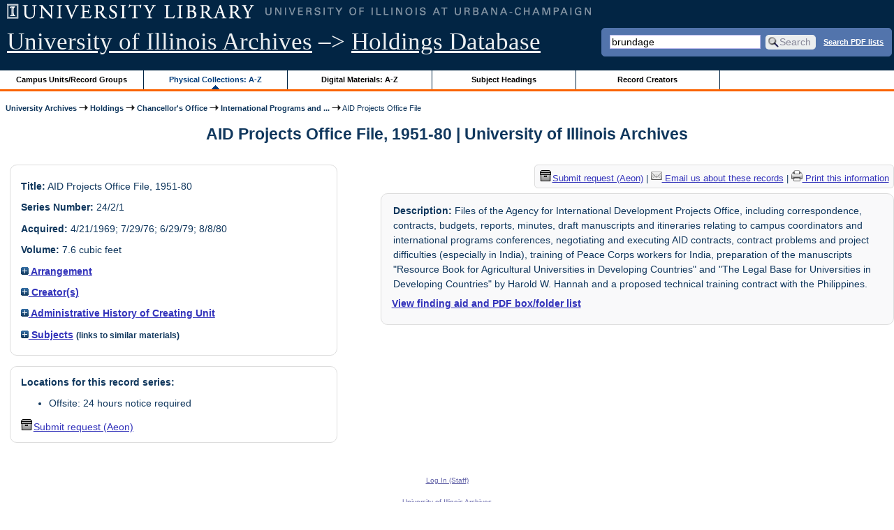

--- FILE ---
content_type: text/html; charset=UTF-8
request_url: https://archon.library.illinois.edu/archives/?p=collections/controlcard&id=1670&q=brundage
body_size: 30830
content:


<!DOCTYPE html>
<html lang="en">
   <head>
      <meta http-equiv="Content-Type" content="text/html; charset=UTF-8" />
      <meta name="og:site_name" content="University of Illinois Archives Holdings Database"/>
      <meta name="viewport" content="width=device-width, initial-scale=1.0">
	  <title>AID Projects Office File, 1951-80 | University of Illinois Archives</title>
      <link rel="stylesheet" type="text/css" href="themes/library_web/style.css?v=20240717" />
      <link rel="stylesheet" type="text/css" href="themes/library_web/js/cluetip/jquery.cluetip.css" />
      <link rel="stylesheet" type="text/css" href="themes/library_web/js/jgrowl/jquery.jgrowl.css" />
      <link rel="icon" type="image/ico" href="themes/library_web/images/favicon.ico"/>
      <!--[if lte IE 7]>
        <link rel="stylesheet" type="text/css" href="themes/library_web/ie.css" />
        <link rel="stylesheet" type="text/css" href="themes/themes/library_web/js/cluetip/jquery.cluetip.ie.css" />
      <![endif]-->
      <script type='text/javascript' src='packages/core/js/jquery.min.js'></script>      <script type='text/javascript' src='packages/core/js/jquery-ui.custom.min.js'></script>      <script type='text/javascript' src='packages/core/js/jquery-expander.js'></script>      <script type="text/javascript" src="themes/library_web/js/jquery.hoverIntent.js"></script>
      <script type="text/javascript" src="themes/library_web/js/cluetip/jquery.cluetip.js"></script>
      
      <script type="text/javascript" src="themes/library_web/js/jquery.scrollTo-min.js"></script>
      <script type='text/javascript' src='packages/core/js/jquery.jgrowl.min.js'></script>      <script type='text/javascript' src='packages/core/js/archon.js'></script><script type='text/javascript' src='packages/digitallibrary/js/archon.js'></script>      <script type="text/javascript">
         /* <![CDATA[ */
         imagePath = 'themes/library_web/images';   
         jQuery(document).ready(function($) {          
            $('div.listitem:nth-child(even)').addClass('evenlistitem');
            $('div.listitem:last-child').addClass('lastlistitem');
            $('#locationtable tr:nth-child(odd)').addClass('oddtablerow');
            $('.expandable').expander({
               slicePoint:       600,             // make expandable if over this x chars
               widow:            100,             // do not make expandable unless total length > slicePoint + widow
               expandPrefix:     '. . . ',        // text to come before the expand link
               expandText:       'more',     			//text to use for expand link
               expandEffect:     'fadeIn',        // or slideDown
               expandSpeed:      0,              	// in milliseconds
               collapseTimer:    0,               // milliseconds before auto collapse; default is 0 (don't re-collape)
               userCollapseText: '[collapse]'     // text for collaspe link
            });
				$('.expandablesmall').expander({
               slicePoint:       100,             // make expandable if over this x chars
               widow:            10,              // do not make expandable unless total length > slicePoint + widow
               expandPrefix:     '. . . ',       	// text to come before the expand link
               expandText:       'more',  				//text to use for expand link
               expandEffect:     'fadeIn',        // or slideDown
               expandSpeed:      0,              	// in milliseconds
               collapseTimer:    0,              	// milliseconds before auto collapse; default is 0 (don't re-collape)
               userCollapseText: '[collapse]'     // text for collaspe link
            });
         });

         function js_highlighttoplink(selectedSpan)
         {
            $('.currentBrowseLink').toggleClass('browseLink').toggleClass('currentBrowseLink');
            $(selectedSpan).toggleClass('currentBrowseLink');
            $(selectedSpan).effect('highlight', {}, 400);
         }

         $(document).ready(function() {externalLinks();});
         $(window).unload(function() {});
         /* ]]> */
      </script>

            <script src="https://ajax.googleapis.com/ajax/libs/jquery/3.5.1/jquery.min.js"></script>
      <script>
      var $k =jQuery.noConflict();
      $k(document).ready(function(){
         $k("#ccardstaff .locationFilter").on("keyup", function() {
            var value = $k(this).val().toLowerCase();
            $k("#ccardstaff .locationTableBody tr").filter(function() {
               var $t = $(this).children().last();
               $k(this).toggle($k($t).text().toLowerCase().indexOf(value) > -1)
               });
         });
         $k("#ccardstaff .staffBoxFilter").on("keyup", function() {
            var value = $k(this).val().toLowerCase();
            $k("#ccardstaff .locationTableBody tr").filter(function() {
               var $h = $(this).children().first();
               $k(this).toggle($k($h).text().toLowerCase().indexOf(value) > -1)
               });
         });
         $k("#ccardstaff .staffLocationFilter").on("keyup", function() {
            var value = $k(this).val().toLowerCase();
            $k("#ccardstaff .locationTableBody tr").filter(function() {
               $k(this).toggle($k(this).text().toLowerCase().indexOf(value) > -1)
               });
         });
         $k("#stafflocationtable .staffBoxFilter").on("keyup", function() {
            var value = $k(this).val().toLowerCase();
            $k("#stafflocationtable .locationTableBody tr").filter(function() {
               var $h = $(this).children().first();
               $k(this).toggle($k($h).text().toLowerCase().indexOf(value) > -1)
               });
         });
         $k("#stafflocationtable .staffLocationFilter").on("keyup", function() {
            var value = $k(this).val().toLowerCase();
            $k("#stafflocationtable .locationTableBody tr").filter(function() {
               $k(this).toggle($k(this).text().toLowerCase().indexOf(value) > -1)
               });
         });
      });
      </script>

      
   </head>
   <body>
            <div id='top'>

         <div id="logosearchwrapper">

		 <div id="sitetitleblock"><a href="https://archives.library.illinois.edu">University of Illinois Archives</a> &ndash;> <a href="index.php">Holdings Database</a></div>
			<div id="searchblock">
               <form action="index.php" accept-charset="UTF-8" method="get" onsubmit="if(!this.q.value) { alert('Please enter search terms.'); return false; } else { return true; }">
                  <div>
                     <input type="hidden" name="p" value="core/search" />
                     <input type="text" size="25" maxlength="150" name="q" id="q" title="input box for search field" value="brundage" tabindex="100" />
                     <input type="submit" value="Search" tabindex="300" class='button' title="Search" /> <a class='bold pdfsearchlink' href='?p=core/index&amp;f=pdfsearch'>Search PDF lists</a>
                                             <input type="hidden" name="content" value="0" />
                                          </div></form></div>

         </div>
         
			
         <div id="browsebyblock">
            <div id="browseblockcontent">
            <span class="browseLink">
               <a href="?p=collections/classifications" onclick="js_highlighttoplink(this.parentNode); return true;">Campus Units/Record Groups</a>
            </span>

            <span class="currentBrowseLink">
               <a href="?p=collections/collections" onclick="js_highlighttoplink(this.parentNode); return true;">Physical Collections: A-Z</a>
            </span>
			 <span class="browseLink">
               <a href="?p=digitallibrary/digitallibrary" onclick="js_highlighttoplink(this.parentNode); return true;">Digital Materials: A-Z</a>
            </span>
           
            <span class="browseLink">
               <a href="?p=subjects/subjects" onclick="js_highlighttoplink(this.parentNode); return true;">Subject Headings</a>
            </span>
            <span class="browseLink">
               <a href="?p=creators/creators" onclick="js_highlighttoplink(this.parentNode); return true;">Record Creators</a>
            </span>
           </div>
         </div>
      </div>

      <div id="breadcrumbblock">
         <a href='https://archives.library.illinois.edu'>University Archives</a> <img src='themes/library_web/images/arrowright.gif' alt='right-pointing arrow' /> <a href='index.php'>Holdings</a> <img src='themes/library_web/images/arrowright.gif' alt='right-pointing arrow' /> <a href='?p=collections/classifications&amp;id=25'>Chancellor&#039;s Office</a> <img src='themes/library_web/images/arrowright.gif' alt='right-pointing arrow' /> <a href='?p=collections/classifications&amp;id=303'>International Programs and ...</a> <img src='themes/library_web/images/arrowright.gif' alt='right-pointing arrow' /> AID Projects Office File      </div>
      <div id="breadcrumbclearblock">.</div>

      <script type="text/javascript">
         /* <![CDATA[ */
         if ($.browser.msie && parseInt($.browser.version, 10) <= 8){
            $.getScript('packages/core/js/jquery.corner.js', function(){
               $("#searchblock").corner("5px");
               $("#browsebyblock").corner("tl 10px");

               $(function(){
                  $(".bground").corner("20px");
                  $(".mdround").corner("10px");
                  $(".smround").corner("5px");
                  $("#dlsearchblock").corner("bottom 10px");
               });
            });
         }
         /* ]]> */
      </script>      <div id="main">
<h1 id='titleheader'>AID Projects Office File, 1951-80 | University of Illinois Archives</h1>
  
<div id='ccardleft'>
   <div id="ccardpublic" class='mdround'>
               <div class='ccardcontent'><span class='ccardlabel'>Title:</span> AID Projects Office File, 1951-80</div>
                  <div class='ccardcontent'><span class='ccardlabel'>Series Number:</span> 24/2/1</div>
                  <div class='ccardcontent'><span class='ccardlabel'>Acquired:</span>
         4/21/1969; 7/29/76; 6/29/79; 8/8/80         </div>
                     <div class='ccardcontent'><span class='ccardlabel'>Volume:</span> 7.6 cubic feet         </div>
   
         <div class='ccardcontent'><span class='ccardlabel'><a href='#' onclick="toggleDisplay('CollectionArrangement'); return false;"><img id='CollectionArrangementImage' src='themes/library_web/images/plus.gif' alt='expand icon' />
   Arrangement               </a></span>
            <div class='ccardshowlist' style='display:none' id='CollectionArrangementResults'>
   by type of material and chronologically or alphabetically thereunder            </div>
         </div>
            <div class='ccardcontent'><span class='ccardlabel'><a href='#' onclick="toggleDisplay('creators'); return false;"><img id='creatorsImage' src='themes/library_web/images/plus.gif' alt='expand icon'/> Creator(s)</a></span><br/>
            <div class='ccardshowlist' style="display: none;" id="creatorsResults"><a href='?p=creators/creator&amp;id=303'>University of Illinois at Urbana-Champaign. Office of International Programs and Studies</a></div></div>

   
         <div class='ccardcontent'><span class='ccardlabel'><a href='#' onclick="toggleDisplay('BiogHist'); return false;"><img id='BiogHistImage' src='themes/library_web/images/plus.gif' alt='expand icon'/>

   Administrative History of Creating Unit               </a></span><br/>
            <div class='ccardshowlist' style='display:none' id='BiogHistResults'>

   <p>The Office of International Programs and Studies (OIPS) was established by the Board of Trustees on May 24, 1962; its Director was given general responsibilities to supervise and coordinate programs, encourage instruction and research, and disseminate information.<sup>1</sup> The office works with other administrative units, and through its own specialized units. As of 1984, OIPS administered seven units. The Center for International Comparative Studies was founded in 1964 to support faculty research &quot;along cross-cultural... lines.&quot;<sup>2</sup> The Midwest Universities Consortium for International Activities, Inc. (MUCIA), an organization to help midwestern universities coordinate and fund overseas research, was established in 1964, and the Urbana office opened the same year.<sup>3</sup> The OIPS Committee on Publications has sponsored the publication by the University of Illinois Press of monographs in fields of international studies since 1972.<sup>4</sup> The Office of International Faculty and Staff Affairs has supervised the &quot;sponsoring and employing of foreign visitors and staff&quot; since November, 1980.<sup>5</sup> The Office of Women in International Development was formed in 1980 to promote research and to disseminate information about that area of study.<sup>6</sup> The Study Abroad Office provides information and counseling for students who wish to study abroad.<sup>7</sup> It was established in 1969.<sup>8</sup> The Foreign Visitors Office dates from 1963,<sup>9</sup> and the Overseas Projects Office from 1969.<sup>10</sup> The two offices were merged in 1975.<sup>11</sup> The Illinois Tehran Research Unit was organized in 1969 to coordinate research and exchange between the University of Illinois and the University of Tehran, Iran.<sup>12</sup> The Unit was abandoned after 1979.<sup>13</sup></p><p>	1. Board of Trustees Transactions, 51st Report, May 24, 1962, p. 1442-3; The Future--International Programs at the University of Illinois: A Ten-Year Glimpse. Report and recommendations of the Chancellor&#039;s Ad Hoc Committee on International Programs. May 1, 1968, p. 4. (RS: 24/2/802)</p><p>	2. Ibid., p. 13.</p><p>	3. International Programs and Studies, 1969-1970. University of Illinois, p. 78.</p><p>	4. International Programs and Studies, 1981-84. University of Illinois, p. 106.</p><p>	5. Ibid., p. 90.</p><p>	6. Ibid., p. 113.</p><p>	7. International Programs and Studies, 1974-1976. University of Illinois, p. 113.</p><p>	8. Staff Directory, 1969/1970: University of Illinois/Urbana-Champaign Campus, p. 42.</p><p>	9. Staff Directory, 1963/1964: University of Illinois/Departments in Urbana-Champaign, p. xxxv.</p><p>	10. Staff Directory 1969/1970, p. 42.</p><p>	11. Student-Staff Directory, 1975-76: University of Illinois at Urbana-Champaign, p. 23.</p><p>	12. International Programs and Studies, 1977-80. University of Illinois, p. 100.</p><p>	13. It is absent from International Programs and Studies, 1981-84, despite large writeups in the previous three publications.</p>            </div>

         </div>
               <div class='ccardcontent'><span class='ccardlabel'><a href='#' onclick="toggleDisplay('subjects'); return false;"><img id='subjectsImage' src='themes/library_web/images/plus.gif' alt='expand icon'/> Subjects</a> <span style='font-size:80%'>(links to similar materials)</span></span><br/>
               <div class='ccardshowlist' style='display: none' id='subjectsResults'><a href='?p=subjects/subjects&amp;id=78'>Agency for International Development</a><br/>
<a href='?p=subjects/subjects&amp;id=118'>Agriculture, International</a><br/>
<a href='?p=subjects/subjects&amp;id=2461'>International Development</a><br/>
<a href='?p=subjects/subjects&amp;id=2372'>Music -- India - Agriculture and Natural Resources</a><br/>
<a href='?p=subjects/subjects&amp;id=3314'>Njala University College</a><br/>
<a href='?p=subjects/subjects&amp;id=3503'>Peace Corps</a><br/>
<a href='?p=subjects/subjects&amp;id=3577'>Philippines - Education</a><br/>
<a href='?p=subjects/subjects&amp;id=4783'>Uttar Pradesh Agricultural University</a></div>
            </div>
      </div><div id='ccardstaff' class='mdround'>      <span class='ccardlabel' id='requestlocations'>Locations for this record series:</span><br/>

         <ul><li>Offsite: 24 hours notice required</li></ul><a id='requestModalLink2' tabindex='0' role='button'><img src='themes/library_web/images/box.png' alt='Request' style='padding-right:2px'/>Submit request (Aeon)</a>
<script>
var modal = document.getElementById("requestModal");

var btn2 = document.getElementById("requestModalLink2");

btn2.addEventListener('click', function() {
  openRequestModal();
});

btn2.addEventListener("keypress", function(event) {
  if (event.key === "Enter") {
	openRequestModal();
  }
});

btn2.addEventListener("keydown", function(event) {
  if (event.keyCode == 32) {
  event.preventDefault();
	openRequestModal();
  }
});

</script>

</div>
         </div> <!--end ccardstaffdiv -->
               </div><div id='ccardprintcontact' class='smround'><span id='requestModalLink' tabindex='0' role='button'><img src='themes/library_web/images/box.png' alt='Request' style='padding-right:2px'/>Submit request (Aeon)</span> | 
<!-- The Modal to show request locations -->
<div id="requestModal" class="request-modal" style="display:none">

  <!-- Modal content -->
  <div class="request-modal-content" aria-label="Submit request options" role="dialog" aria-modal="true">
    <span class="request-modal-close" aria-label="close" tabindex="0" role='button'>&times;</span>
            <span class='ccardlabel' id='requestlocations'>Locations for this record series:</span><br/>

         <ul class='locationsummary'><li>Offsite: 24 hours notice required</li></ul><label for='locations'>Filter by location: </label><select name='locations' id='locations' aria-describedby='location-table-note'><option selected value>All locations</option><option value='OAK'>Offsite: 24 hours notice required</option></select><br /><br />               <label for="filterBy">Filter by box: </label><input class="locationFilter" id="filterBy" type="text" aria-describedby="location-table-note">
         <p id='location-table-note'><i>Rows will be filtered from the table below as selections are made</i></p>         <table id='locationtable' border='1' style='margin-left:0'>
            <thread><tr>

               <th style='width:400px'>Service Location</th>
               <th style='width:100px'>Boxes</th>
               <th style='width:150px'>Request</th>            </tr></thread>


                  <tbody class='locationTableBody'>
                  <tr><td>Offsite: 24 hours notice required</td><td>1<td><a href='https://armarium.library.illinois.edu/logon?Action=10&Form=20&Value=GenericRequestUAArchives&ItemTitle=AID+Projects+Office+File%2C+1951-80&CallNumber=RS 24/2/1&ItemDate=1951-80&ItemInfo4=7.6 cubic feet&SpecialRequest=&DocumentType=Official Records&Site=ILLINOISARCHIVES&Location=OAK&ItemISxN=1&ItemVolume=1&ItemNumber=30112106055566' target='_blank' class='request-button'>Request 1</a></td></td></tr><tr><td>Offsite: 24 hours notice required</td><td>1-9<td><a href='https://armarium.library.illinois.edu/logon?Action=10&Form=20&Value=GenericRequestUAArchives&ItemTitle=AID+Projects+Office+File%2C+1951-80&CallNumber=RS 24/2/1&ItemDate=1951-80&ItemInfo4=7.6 cubic feet&SpecialRequest=&DocumentType=Official Records&Site=ILLINOISARCHIVES&Location=OAK&ItemISxN=1-9' target='_blank' class='request-button'>Request 1-9</a></td></td></tr><tr><td>Offsite: 24 hours notice required</td><td>2<td><a href='https://armarium.library.illinois.edu/logon?Action=10&Form=20&Value=GenericRequestUAArchives&ItemTitle=AID+Projects+Office+File%2C+1951-80&CallNumber=RS 24/2/1&ItemDate=1951-80&ItemInfo4=7.6 cubic feet&SpecialRequest=&DocumentType=Official Records&Site=ILLINOISARCHIVES&Location=OAK&ItemISxN=2&ItemVolume=2&ItemNumber=30112106062737' target='_blank' class='request-button'>Request 2</a></td></td></tr><tr><td>Offsite: 24 hours notice required</td><td>3<td><a href='https://armarium.library.illinois.edu/logon?Action=10&Form=20&Value=GenericRequestUAArchives&ItemTitle=AID+Projects+Office+File%2C+1951-80&CallNumber=RS 24/2/1&ItemDate=1951-80&ItemInfo4=7.6 cubic feet&SpecialRequest=&DocumentType=Official Records&Site=ILLINOISARCHIVES&Location=OAK&ItemISxN=3&ItemVolume=3&ItemNumber=30112106055558' target='_blank' class='request-button'>Request 3</a></td></td></tr><tr><td>Offsite: 24 hours notice required</td><td>4<td><a href='https://armarium.library.illinois.edu/logon?Action=10&Form=20&Value=GenericRequestUAArchives&ItemTitle=AID+Projects+Office+File%2C+1951-80&CallNumber=RS 24/2/1&ItemDate=1951-80&ItemInfo4=7.6 cubic feet&SpecialRequest=&DocumentType=Official Records&Site=ILLINOISARCHIVES&Location=OAK&ItemISxN=4&ItemVolume=4&ItemNumber=30112106055541' target='_blank' class='request-button'>Request 4</a></td></td></tr><tr><td>Offsite: 24 hours notice required</td><td>5<td><a href='https://armarium.library.illinois.edu/logon?Action=10&Form=20&Value=GenericRequestUAArchives&ItemTitle=AID+Projects+Office+File%2C+1951-80&CallNumber=RS 24/2/1&ItemDate=1951-80&ItemInfo4=7.6 cubic feet&SpecialRequest=&DocumentType=Official Records&Site=ILLINOISARCHIVES&Location=OAK&ItemISxN=5&ItemVolume=5&ItemNumber=30112106055517' target='_blank' class='request-button'>Request 5</a></td></td></tr><tr><td>Offsite: 24 hours notice required</td><td>6<td><a href='https://armarium.library.illinois.edu/logon?Action=10&Form=20&Value=GenericRequestUAArchives&ItemTitle=AID+Projects+Office+File%2C+1951-80&CallNumber=RS 24/2/1&ItemDate=1951-80&ItemInfo4=7.6 cubic feet&SpecialRequest=&DocumentType=Official Records&Site=ILLINOISARCHIVES&Location=OAK&ItemISxN=6&ItemVolume=6&ItemNumber=30112106055509' target='_blank' class='request-button'>Request 6</a></td></td></tr><tr><td>Offsite: 24 hours notice required</td><td>7<td><a href='https://armarium.library.illinois.edu/logon?Action=10&Form=20&Value=GenericRequestUAArchives&ItemTitle=AID+Projects+Office+File%2C+1951-80&CallNumber=RS 24/2/1&ItemDate=1951-80&ItemInfo4=7.6 cubic feet&SpecialRequest=&DocumentType=Official Records&Site=ILLINOISARCHIVES&Location=OAK&ItemISxN=7&ItemVolume=7&ItemNumber=30112106055525' target='_blank' class='request-button'>Request 7</a></td></td></tr><tr><td>Offsite: 24 hours notice required</td><td>8<td><a href='https://armarium.library.illinois.edu/logon?Action=10&Form=20&Value=GenericRequestUAArchives&ItemTitle=AID+Projects+Office+File%2C+1951-80&CallNumber=RS 24/2/1&ItemDate=1951-80&ItemInfo4=7.6 cubic feet&SpecialRequest=&DocumentType=Official Records&Site=ILLINOISARCHIVES&Location=OAK&ItemISxN=8&ItemVolume=8&ItemNumber=30112106062729' target='_blank' class='request-button'>Request 8</a></td></td></tr><tr><td>Offsite: 24 hours notice required</td><td>9<td><a href='https://armarium.library.illinois.edu/logon?Action=10&Form=20&Value=GenericRequestUAArchives&ItemTitle=AID+Projects+Office+File%2C+1951-80&CallNumber=RS 24/2/1&ItemDate=1951-80&ItemInfo4=7.6 cubic feet&SpecialRequest=&DocumentType=Official Records&Site=ILLINOISARCHIVES&Location=OAK&ItemISxN=9&ItemVolume=9&ItemNumber=30112106055533' target='_blank' class='request-button'>Request 9</a></td></td></tr></tbody></table>  </div>

</div>

<script>
var modal = document.getElementById("requestModal");

var btn = document.getElementById("requestModalLink");

var span = document.getElementsByClassName("request-modal-close")[0];

function openRequestModal() {
	modal.style.display = "block";
	span.focus();
	document.addEventListener('keydown', addESC);
}

function closeRequestModal(){
	modal.style.display = "none";
	btn.focus();
	document.removeEventListener('keydown', addESC);
}

var addESC = function(e) {
  if (e.keyCode == 27) {
    closeRequestModal();
  } 
};

const  focusableElements =
    'button, [href], input, select, textarea, [tabindex]:not([tabindex="-1"])';

const firstFocusableElement = modal.querySelectorAll(focusableElements)[0]; // get first element to be focused inside modal
const focusableContent = modal.querySelectorAll(focusableElements);
const lastFocusableElement = focusableContent[focusableContent.length - 1]; // get last element to be focused inside modal


document.addEventListener('keydown', function(e) {
  let isTabPressed = e.key === 'Tab' || e.keyCode === 9;

  if (!isTabPressed) {
    return;
  }

  if (e.shiftKey) { // if shift key pressed for shift + tab combination
    if (document.activeElement === firstFocusableElement) {
      lastFocusableElement.focus(); // add focus for the last focusable element
      e.preventDefault();
    }
  } else { // if tab key is pressed
    if (document.activeElement === lastFocusableElement) { // if focused has reached to last focusable element then focus first focusable element after pressing tab
      firstFocusableElement.focus(); // add focus for the first focusable element
      e.preventDefault();
    }
  }
});

btn.addEventListener('click', function() {
  openRequestModal();
});

btn.addEventListener("keypress", function(event) {
  if (event.key === "Enter") {
	openRequestModal();
  }
});

btn.addEventListener("keydown", function(event) {
  if (event.keyCode == 32) {
  event.preventDefault();
	openRequestModal();
  }
});

span.addEventListener('click', function() {
  closeRequestModal();
});

span.addEventListener("keypress", function(event) {
  if (event.key === "Enter") {
	closeRequestModal();
  }
});

span.addEventListener("keydown", function(event) {
  if (event.keyCode == 32) {
    event.preventDefault();
    closeRequestModal();
  }
});

window.onclick = function(event) {
  if (event.target == modal) {
    closeRequestModal();
  }
}



const filterBox = document.querySelector('#requestModal .locationFilter');
var $k =jQuery.noConflict();
filterBox.addEventListener('input', filterBoxes);

function filterBoxes(e) {
	var filterValue = (e.target.value).toLowerCase();
    $k("#requestModal .locationTableBody tr").filter(function() {
        var $t = $k(this).children().last();
		$k(this).toggle($k($t).text().toLowerCase().indexOf(filterValue) > -1)
    });
    }

const filterSelect = document.querySelector('#requestModal #locations');
if (filterSelect){
	filterSelect.addEventListener('input',filterSelection);
}

function filterSelection(f) {
	var selectValue = $k('#requestModal #locations option:selected').text().toLowerCase();
  if(selectValue =="all locations"){
    selectValue =" ";
  }
	$k("#requestModal .locationTableBody tr").filter(function() {
		$k(this).toggle($k(this).text().toLowerCase().indexOf(selectValue) > -1)
    });
}

</script>

<a href='https://archives.library.illinois.edu/email-ahx.php?this_page=https://archon.library.illinois.edu%2Farchives%2F%3Fp%3Dcollections%2Fcontrolcard%26id%3D1670%26q%3Dbrundage' target='_blank'><img src='themes/library_web/images/email.png' alt='email' /> Email us about these records</a> | <a href='?p=collections/controlcard&amp;id=1670&amp;templateset=print&amp;disabletheme=1'><img src='themes/library_web/images/printer.png' alt='printer' /> Print this information</a></div>         <div id="ccardscope" class="mdround">
                        <div class='ccardcontent expandable' style='padding-left:.2em'><span class='ccardlabel'>Description:</span> Files of the Agency for International Development Projects Office, including correspondence, contracts, budgets, reports, minutes, draft manuscripts and itineraries relating to campus coordinators and international programs conferences, negotiating and executing AID contracts, contract problems and project difficulties (especially in India), training of Peace Corps workers for India, preparation of the manuscripts &quot;Resource Book for Agricultural Universities in Developing Countries&quot; and &quot;The Legal Base for Universities in Developing Countries&quot; by Harold W. Hannah and a proposed technical training contract with the Philippines.</div>
            <br /><strong><a href='?p=collections/findingaid&amp;id=1670#pdf-fa'>View finding aid and PDF box/folder list</a></strong><div style='clear:both'><pre></pre></div>         </div> <!--end ccard scope -->
               
</div>
<div id="bottom">
   <br/>
   <hr id="footerhr" />
   <div id="userbox" class="smround">
      
      <div id="userlogincontrols">
         <a id="loginlink" href="index.php?p=admin/core/login&amp;go=" onclick="if($('#userlogin').is(':visible')) {this.innerHTML = 'Log In (Staff)';} else {this.innerHTML = 'Hide';} $('#userlogin').slideToggle('normal'); return false;">Log In (Staff)</a>
      </div>
      <div id="userlogin" class="mdround" style="display:none">&nbsp;
         <form action="/archives/?p=collections/controlcard&amp;id=1670&amp;q=brundage" accept-charset="UTF-8" method="post">
            <div class='loginpair'>
               <div class='loginlabel'><label for="ArchonLoginField">Login/E-mail:</label></div>
               <div class='logininput'><input id="ArchonLoginField" type="text" name="ArchonLogin" size="20" tabindex="400" /></div>
            </div>
            <div class='loginpair'>
               <div class='loginlabel'><label for="ArchonPasswordField">Password:</label></div>
               <div class='logininput'><input id="ArchonPasswordField" type="password" name="ArchonPassword" size="20" tabindex="500" /></div>
            </div>
            <div id='loginsubmit'>
               <input type="submit" value="Log In" class="button" tabindex="700" />&nbsp;&nbsp;<label for="RememberMeField"><input id="RememberMeField" type="checkbox" name="RememberMe" value="1" tabindex="600" />Remember me</label>
            </div>
            <div id='registerlink'>
               <a href="?p=core/register" tabindex="800">Register an Account</a>
            </div>
         </form>
      </div>
            </div>
   <div id='contactcontainer'><div id='repositorylink'><a href='http://archives.library.illinois.edu'>University of Illinois Archives</a></div>
<div id='emaillink'>Contact Us: <a href='http://www.library.uiuc.edu/archives/email-ahx.php?this_page=https://archon.library.illinois.edu%2Farchives%2F%3Fp%3Dcollections%2Fcontrolcard%26id%3D1670%26q%3Dbrundage'>Email Form</a></div>
</div></div>
<div id="archoninfo">
   Page Generated in: 0.201 seconds (using 73 queries).<br/>

         Using 6.64MB of memory. (Peak of 6.95MB.)<br/>
            <br/>
   Powered by <a href='https://web.archive.org/web/20170612215939/http://archon.org/'>Archon</a> Version 3.21 rev-3<br/>
      Copyright ©2017 <a href="http://www.uiuc.edu/" rel="external">The University of Illinois at Urbana-Champaign</a>   <br/>
      

</div>
</body>
</html>
   